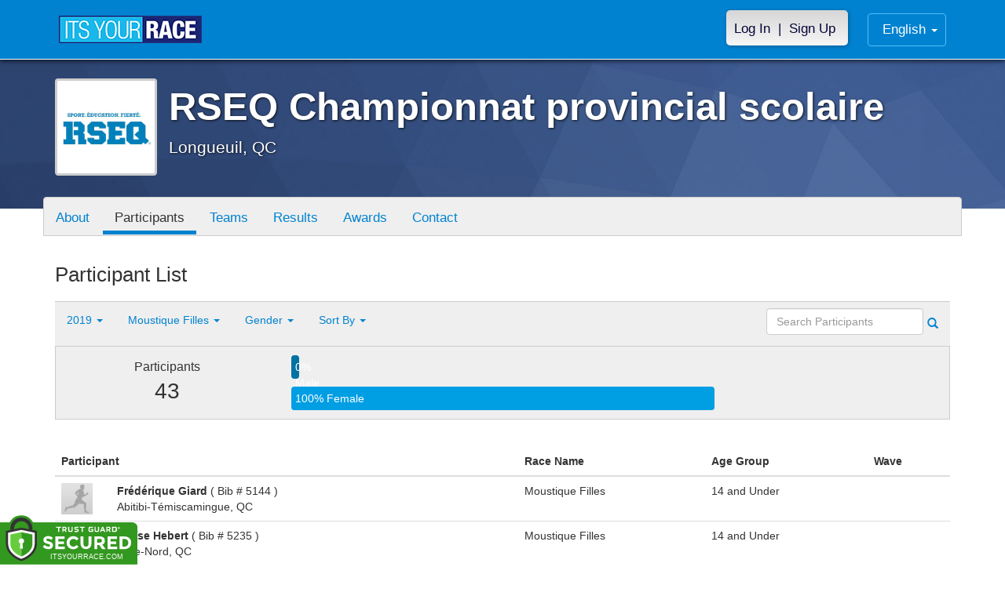

--- FILE ---
content_type: text/html; charset=utf-8
request_url: https://www.itsyourrace.com/ParticipantList.aspx?&id=11506&y=0&eid=92157&g=a&amin=0&amax=199&s=RaceName&srch=
body_size: 14394
content:


<!DOCTYPE html>
<html lang="en">
  <head><meta charset="utf-8" /><meta http-equiv="X-UA-Compatible" content="IE=edge" /><meta name="viewport" content="width=device-width, initial-scale=1" /><meta name="description" /><meta name="author" /><meta name="google-site-verification" content="l3iJD8enYU434h1nNM1YI2-loi-1TpXi8mX8fB9CWZo" /><link rel="shortcut icon" href="/favicon.ico" /><link href="/content/assets/css/styles.css?v=3" rel="stylesheet" type="text/css" /><link href="//fonts.googleapis.com/css?family=Open+Sans:300,400italic,400,700" rel="stylesheet" type="text/css" />

    <style>
        .event-map { margin:15px; padding:0; border:1px solid #cccccc; }
        .map-iframe { border-width:0; }
    </style>

    <script src="https://ajax.googleapis.com/ajax/libs/jquery/2.0.2/jquery.min.js"></script>
     <script src="https://ajax.googleapis.com/ajax/libs/jqueryui/1.11.2/jquery-ui.min.js"></script>
    <script src="/content/assets/js/bootstrap.js"></script>
    <!-- the word rotator -->

    <!-- HTML5 shim and Respond.js IE8 support of HTML5 elements and media queries -->
    <!--[if lt IE 9]>
      <script src="https://oss.maxcdn.com/libs/html5shiv/3.7.0/html5shiv.js"></script>
      <script src="https://oss.maxcdn.com/libs/respond.js/1.4.2/respond.min.js"></script>
    <![endif]-->

    
    <title>RSEQ Championnat provincial scolaire in Longueuil, QC - Details, Registration, and Results | ITS YOUR RACE</title>

    <style>
        #resultsSearch { min-width:200px; }
    </style>

    <script type="text/javascript" src="/js/arg-1.2.min.js"></script>
    <script type="text/javascript">
        $(document).ready(function () {
            $('#resultsSearch').keypress(function (e) {
                var key = e.which;
                if (key == 13)  // the enter key code
                {
                    var url = window.location.pathname + '?id=' + Arg('id') + '&y=' + Arg('y') + '&srch=' + $(this).val();
                    //alert(url);
                    window.location = url;
                    e.preventDefault();
                }
            });

            $('#btnSearch').click(function (e) {
                var url = window.location.pathname + '?id=' + Arg('id') + '&y=' + Arg('y') + '&srch=' + $('#resultsSearch').val();
                //alert(url);
                window.location = url;
                e.preventDefault();
            });
        });
    </script>

    <script type="text/javascript">
        var propertag = propertag || {};
        propertag.cmd = propertag.cmd || [];
        (function() {
        var pm = document.createElement('script');
        pm.async = true; pm.type = 'text/javascript';
        var is_ssl = 'https:' == document.location.protocol;
        pm.src = (is_ssl ? 'https:' : 'http:') + '//global.proper.io/itsyourrace.min.js';
        var node = document.getElementsByTagName('script')[0];
        node.parentNode.insertBefore(pm, node);
        })();
    </script>
<title>

</title></head>
<body>

<form name="form1" method="post" action="./ParticipantList.aspx?id=11506&amp;y=0&amp;eid=92157&amp;g=a&amp;amin=0&amp;amax=199&amp;s=RaceName&amp;srch=" id="form1">
<div>
<input type="hidden" name="RadScriptManager1_TSM" id="RadScriptManager1_TSM" value="" />
<input type="hidden" name="__EVENTTARGET" id="__EVENTTARGET" value="" />
<input type="hidden" name="__EVENTARGUMENT" id="__EVENTARGUMENT" value="" />
<input type="hidden" name="__LASTFOCUS" id="__LASTFOCUS" value="" />
<input type="hidden" name="__VIEWSTATE" id="__VIEWSTATE" value="/[base64]/aWQ9MTE1MDZkZAIQD2QWAmYPDxYGHwBlHwMFHC9ldmVudFNjaGVkdWxlLmFzcHg/[base64]/[base64]/[base64]/[base64]/[base64]/[base64]/////D2S0mK/aLTaQMff3hKsrRTvGNnGSgg==" />
</div>

<script type="text/javascript">
//<![CDATA[
var theForm = document.forms['form1'];
if (!theForm) {
    theForm = document.form1;
}
function __doPostBack(eventTarget, eventArgument) {
    if (!theForm.onsubmit || (theForm.onsubmit() != false)) {
        theForm.__EVENTTARGET.value = eventTarget;
        theForm.__EVENTARGUMENT.value = eventArgument;
        theForm.submit();
    }
}
//]]>
</script>


<script src="/WebResource.axd?d=tfPY8PMXhvA0xPE2jHTvXDwsmmDzl49swAaHf0r6QJ1mvlM14PM_F4APyAr_HP5TicmXHVD5zTREqhkbugnaoYcJQfY1&amp;t=638942066805310136" type="text/javascript"></script>


<script src="/Telerik.Web.UI.WebResource.axd?_TSM_HiddenField_=RadScriptManager1_TSM&amp;compress=1&amp;_TSM_CombinedScripts_=%3b%3bSystem.Web.Extensions%2c+Version%3d4.0.0.0%2c+Culture%3dneutral%2c+PublicKeyToken%3d31bf3856ad364e35%3aen-US%3a64455737-15dd-482f-b336-7074c5c53f91%3aea597d4b%3ab25378d2" type="text/javascript"></script>
<div>

	<input type="hidden" name="__VIEWSTATEGENERATOR" id="__VIEWSTATEGENERATOR" value="97E19426" />
	<input type="hidden" name="__EVENTVALIDATION" id="__EVENTVALIDATION" value="/wEdAAjQz1XXDH//8n/oBYhxbk0zWtjzkWZgwuWLy62No0A0fY5MW6XMaFjzT9nUdsIknoulosIwqZUeEQ7Hl8XtqA2uBcAWh6CVb0i6BM+4YqZ3j2djpsjekWV1r/mLNDgaez8/DA4gwMF2cBvtuSJovBLtBl6GhVpS2ypxeKk2/5kd2UUKadIXgmxxkpKtlLcWYlTW9eHz" />
</div>

    

    <script type="text/javascript">
//<![CDATA[
Sys.WebForms.PageRequestManager._initialize('ctl00$RadScriptManager1', 'form1', [], [], [], 90, 'ctl00');
//]]>
</script>


    

<script>
    function SetLanguageCookie(selectedLanguage) {
      var expDate = new Date();
      expDate.setDate(expDate.getDate() + 20); // Expiration 20 days from today
      document.cookie = "langCookie=" + selectedLanguage + "; expires=" + expDate.toUTCString() + "; path=/";
      window.location.reload(true);
    };
</script>


    <style>
        @media (min-width: 768px) {
            .navbar-nav > li > a {
                padding-top: 10px;
                padding-bottom: 10px;
            }
        }
        li.dropdown.language-li {
            min-width: 110px;
            text-align: right;
        }

        .navbar-nav > li > .language-menu {
            padding: 3px 0 3px 0;
            margin-top: -8px;
            border: 1px solid #49dffa;
            border-radius: 0;
            border-bottom-right-radius: 0;
            border-bottom-left-radius: 0;
        }

        @media (min-width: 768px) {
            .navbar-right .language-menu {
                left: auto;
                right: 5px;
            }
        }

        .open > .language-menu {
            display: block;
            border-top: 1px solid #2b8dcc !important;
        }

        .language-menu {
            position: absolute;
            top: 100%;
            z-index: 1000;
            display:none;
            min-width: 100px;
            margin: 0;
            list-style: none;
            font-size: 14px;
            background-color: #2b8dcc;
            box-shadow: 0 6px 12px rgba(0,0,0,.175);
            background-clip: padding-box;
        }

       .language-menu li { text-align:right;  padding:3px 10px 3px 0;}
       .language-menu li a { color:#49dffa; }

        .nav .open > a, .nav .open > a:focus, .nav .open > a:hover {
            background-color: #2b8dcc;
            border-color: #49dffa;
            border-bottom-color:#2b8dcc;
        }

        ul.language { width:120px !important; }
    </style>
    <!-- begins new navbar -->
    <div id="pnlLoggedOut" class="navbar navbar-inverse navbar-fixed-top" role="navigation">
      <div class="container">
        <div class="navbar-header">
          <button type="button" class="navbar-toggle" data-toggle="collapse" data-target=".navbar-collapse">
            <span class="sr-only">Toggle navigation</span>
            <span class="icon-bar"></span>
            <span class="icon-bar"></span>
            <span class="icon-bar"></span>
          </button>
          <a class="navbar-brand" href="http://www.itsyourrace.com/"><img src="https://www.itsyourrace.com/content/assets/img/its-your-race-logo.jpg" alt="ITS YOUR RACE logo" /></a>
          <div class="navbar-right secret pad bump-login">
            <ul id="menu-header-menu" class="nav navbar-nav-right">
              <li class="menu-item menu-item-type-post_type menu-item-object-page current_page_item">
                <a href="https://www.itsyourrace.com/login.aspx">Log In</a>
              </li>
              <li class="menu-item menu-item-type-post_type menu-item-object-page current_page_item">
                <p class="nav-p">|</p>
              </li>
              <li class="menu-item menu-item-type-post_type menu-item-object-page current_page_item">
                <a href="https://www.itsyourrace.com/signup.aspx">Sign Up</a>
              </li>
            </ul>
          </div>
        </div>

        <div id="pnlLanguages1a" class="navbar-collapse collapse navbar-right">
          <ul id="menu-header-menu language" class="nav navbar-nav">
            <li class="dropdown language-li">
              <a href="#" class="dropdown-toggle my-account" data-toggle="dropdown" role="button" aria-expanded="false">English <span class="caret"></span></a>
              <ul class="language-menu" role="menu">
                  
                  
                  <li id="liFrench1a"><a href="#" onclick="SetLanguageCookie('fr');">Français</a></li>
                  
                  
              </ul>
            </li>
          </ul>
        </div>

        <div class="navbar-collapse collapse">
            <div class="navbar-right bump-login">
                <ul id="menu-header-menu" class="nav navbar-nav-right">
                    <li class="menu-item menu-item-type-post_type menu-item-object-page current_page_item">
                        <a href="https://www.itsyourrace.com/login.aspx">Log In</a>
                    </li>
                    <li class="menu-item menu-item-type-post_type menu-item-object-page current_page_item">
                        <p class="nav-p">|</p>
                    </li>
                    <li class="menu-item menu-item-type-post_type menu-item-object-page current_page_item">
                        <a href="https://www.itsyourrace.com/signup.aspx">Sign Up</a>
                    </li>
                </ul>
            </div>
        </div><!--/.navbar-collapse -->
      </div>
    </div>
    <!-- /new navbar -->





    

    <link href="/CustomCss.ashx?id=11506" rel="stylesheet" />











<!-- Main jumbotron for a primary marketing message or call to action -->
<div id="plnJumbotron" class="jumbotron event-header">
    <div class="container">
        
        <div class="row">
            <div class="col-md-12">
                <div class="event-logo">
                    <img id="imgLogoMedium" src="https://files.itsyourrace.com/events/11506/images/rseq.jpg" style="border-width:0px;" />
                </div>

                <h1 id="event-name" class="main-h1">RSEQ Championnat provincial scolaire</h1>
                <p id="event-citystate">Longueuil, QC</p>
            </div>
        </div>
    </div>
</div>

<div id="main-container" class="container">
    <!-- the event list -->

    <div class="row event-nav">

        <div class="event-nav-box">
            <ul class="nav nav-pills">
                <li id="liAbout"><a id="lnkAbout" href="/event.aspx?id=11506">About</a></li>
                <li id="liEventSchedule"></li>
                <li id="liParticipants" class="active"><a id="lnkParticipants" href="/ParticipantList.aspx?id=11506">Participants</a></li>
                <li id="liTeams"><a id="lnkTeams" href="/TeamList.aspx?id=11506">Teams</a></li>
                <li id="liResults"><a id="lnkResults" href="/Results.aspx?id=11506">Results</a></li>
                
                <li id="liAwards"><a id="lnkAwards" href="/Awards.aspx?id=11506">Awards</a></li>
                
                
                
                <li id="liContact"><a id="lnkContact" href="/EventContact.aspx?id=11506">Contact</a></li>
                
                
                
                
                
            </ul>
            
        </div>

    </div>


    <div class="row event-group">
        <div class="col-md-12 body-content">
            <h1>Participant List</h1>

            

            
                <div class="filters">
                    <ul class="nav nav-pills">
                        <li role="presentation" class="dropdown">
                            <a class="dropdown-toggle" data-toggle="dropdown" href="#" role="button" aria-expanded="false">
                                <!--Year-->
                                2019
                                <span class="caret"></span>
                            </a>
                            <ul class="dropdown-menu" role="menu">
                                
                                        <li class=''><a href='ParticipantList.aspx?&id=11506&y=2019&eid=0&g=a&amin=0&amax=199&s=RaceName&srch='><span class="glyphicon glyphicon-ok"></span>2019</a></li>
                                    
                                        <li class=''><a href='ParticipantList.aspx?&id=11506&y=2018&eid=0&g=a&amin=0&amax=199&s=RaceName&srch='><span class="glyphicon glyphicon-ok"></span>2018</a></li>
                                    
                            </ul>
                        </li>
                        <li role="presentation" class="dropdown">
                            <a class="dropdown-toggle" data-toggle="dropdown" href="#" role="button" aria-expanded="false">
                                <!--Division-->
                                Moustique Filles
                                <span class="caret"></span>
                            </a>
                            <ul class="dropdown-menu" role="menu">
                                
                                        <li><a href="#"><span class="glyphicon glyphicon-ok"></span>All Races</a></li>
                                    
                                        <li class='active'><a href='ParticipantList.aspx?&id=11506&y=0&eid=92157&g=a&amin=0&amax=199&s=RaceName&srch='><span class="glyphicon glyphicon-ok"></span>Moustique Filles</a></li>
                                    
                                        <li class=''><a href='ParticipantList.aspx?&id=11506&y=0&eid=92158&g=a&amin=0&amax=199&s=RaceName&srch='><span class="glyphicon glyphicon-ok"></span>Moustique Garçons</a></li>
                                    
                                        <li class=''><a href='ParticipantList.aspx?&id=11506&y=0&eid=92159&g=a&amin=0&amax=199&s=RaceName&srch='><span class="glyphicon glyphicon-ok"></span>Benjamin Filles</a></li>
                                    
                                        <li class=''><a href='ParticipantList.aspx?&id=11506&y=0&eid=92160&g=a&amin=0&amax=199&s=RaceName&srch='><span class="glyphicon glyphicon-ok"></span>Benjamin Garçons</a></li>
                                    
                                        <li class=''><a href='ParticipantList.aspx?&id=11506&y=0&eid=92161&g=a&amin=0&amax=199&s=RaceName&srch='><span class="glyphicon glyphicon-ok"></span>Cadet Filles</a></li>
                                    
                                        <li class=''><a href='ParticipantList.aspx?&id=11506&y=0&eid=92162&g=a&amin=0&amax=199&s=RaceName&srch='><span class="glyphicon glyphicon-ok"></span>Cadet Garçons</a></li>
                                    
                                        <li class=''><a href='ParticipantList.aspx?&id=11506&y=0&eid=92163&g=a&amin=0&amax=199&s=RaceName&srch='><span class="glyphicon glyphicon-ok"></span>Juvénile Filles</a></li>
                                    
                                        <li class=''><a href='ParticipantList.aspx?&id=11506&y=0&eid=92164&g=a&amin=0&amax=199&s=RaceName&srch='><span class="glyphicon glyphicon-ok"></span>Juvénile Garçons</a></li>
                                    
                            </ul>
                        </li>
                        <li role="presentation" class="dropdown">
                            <a class="dropdown-toggle" data-toggle="dropdown" href="#" role="button" aria-expanded="false">
                                Gender
                                <span class="caret"></span>
                            </a>
                            <ul class="dropdown-menu" role="menu">
                                <li class='active'><a href='ParticipantList.aspx?&id=11506&y=0&eid=92157&g=a&amin=0&amax=199&s=RaceName&srch='><span class="glyphicon glyphicon-ok"></span>Any</a></li>
                                <li class=''><a href='ParticipantList.aspx?&id=11506&y=0&eid=92157&g=m&amin=0&amax=199&s=RaceName&srch='><span class="glyphicon glyphicon-ok"></span>Male</a></li>
                                <li class=''><a href='ParticipantList.aspx?&id=11506&y=0&eid=92157&g=f&amin=0&amax=199&s=RaceName&srch='><span class="glyphicon glyphicon-ok"></span>Female</a></li>
                            </ul>
                        </li>
                        <li role="presentation" class="dropdown">
                            <a class="dropdown-toggle" data-toggle="dropdown" href="#" role="button" aria-expanded="false">
                                Sort By
                                <span class="caret"></span>
                            </a>
                            <ul class="dropdown-menu" role="menu">
                                <li class=''><a href='ParticipantList.aspx?&id=11506&y=0&eid=92157&g=a&amin=0&amax=199&s=LastName&srch='><span class="glyphicon glyphicon-ok"></span>Participant Name</a></li>
                                <li class='active'><a href='ParticipantList.aspx?&id=11506&y=0&eid=92157&g=a&amin=0&amax=199&s=RaceName&srch='><span class="glyphicon glyphicon-ok"></span>Race Name</a></li>
                                <li class=''><a href='ParticipantList.aspx?&id=11506&y=0&eid=92157&g=a&amin=0&amax=199&s=AgeOnRaceDay&srch='><span class="glyphicon glyphicon-ok"></span>Age Group</a></li>
                            </ul>
                        </li>
                    </ul>

                    <div class="form-inline" role="form">
                        <div class="form-group">
                            <label class="sr-only" for="resultsSearch">Search Participants</label>
                            <input name="ctl00$ContentPlaceHolder1$resultsSearch" type="text" id="resultsSearch" class="form-control" placeholder="Search Participants" /><a id="btnSearch" href="javascript:__doPostBack(&#39;ctl00$ContentPlaceHolder1$btnSearch&#39;,&#39;&#39;)"><span class="glyphicon glyphicon-search"></span></a>
                        </div>
                        <!--<a href="#"><span class="glyphicon glyphicon-search"></span></a>-->
                    </div>
                </div>

                <div class="col-md-12 results-container">


                    <div class="row stats-panel">
                        <div class="col-sm-3 stat-box">
                            <span class="title">Participants</span>
                            <span class="number">
                                43</span>
                        </div>
                        <div class="col-sm-6 demo-chart">
                            <ul class="demo-chart-list">
                                <li class="male">
                                    <div id="barMale" class="chart-bar" style="width:0%;&quot;">
                                        <span class="chart-label">
                                            0% Male</span>
                                    </div>
                                </li>
                                <li class="female">
                                    <div id="barFemale" class="chart-bar" style="width:100%;&quot;">
                                        <span class="chart-label">
                                            100% Female</span>
                                    </div>
                                </li>
                            </ul>
                        </div>
                        <div class="col-sm-3 stat-box">
                            <button style="display:none;" class="btn btn-primary check-registration" data-toggle="modal" data-target="#checkRegistrationModal">See if you're registered <span class="glyphicon glyphicon-search"></span></button>
                        </div>
                    </div>
                </div>

                <div class="col-md-12 results-rows">
                    
                            <table class="table table-hover">
                                <thead>
                                    <tr>
                                        <th colspan="2">Participant</th>
                                        <th>Race Name</th>
                                        <th>Age Group</th>
                                        <th>Wave</th>
                                    </tr>
                                </thead>
                                <tbody>
                                    
                            <tr id="Tr1">
	<td style="width:60px;">
                                    <img class="profile-result" src="images/profile-placeholder.png" />
								</td>
	<td>
                                    <p>
                                        <strong>
                                            Frédérique Giard
										</strong>
                                        ( Bib # 5144 )
                                    </p>
                                    <p>Abitibi-Témiscamingue, QC</p>
                                    
                                </td>
	<td>
                                    Moustique Filles
                                </td>
	<td>
                                    14 and Under
                                </td>
	<td>
                                    
                                </td>
</tr>

                        
                            <tr id="Tr1">
	<td style="width:60px;">
                                    <img class="profile-result" src="images/profile-placeholder.png" />
								</td>
	<td>
                                    <p>
                                        <strong>
                                            Éloïse Hebert
										</strong>
                                        ( Bib # 5235 )
                                    </p>
                                    <p>Côte-Nord, QC</p>
                                    
                                </td>
	<td>
                                    Moustique Filles
                                </td>
	<td>
                                    14 and Under
                                </td>
	<td>
                                    
                                </td>
</tr>

                        
                            <tr id="Tr1">
	<td style="width:60px;">
                                    <img class="profile-result" src="images/profile-placeholder.png" />
								</td>
	<td>
                                    <p>
                                        <strong>
                                            Eliane Blais
										</strong>
                                        ( Bib # 5368 )
                                    </p>
                                    <p>Laurentides-Lanaudière, QC</p>
                                    
                                </td>
	<td>
                                    Moustique Filles
                                </td>
	<td>
                                    14 and Under
                                </td>
	<td>
                                    
                                </td>
</tr>

                        
                            <tr id="Tr1">
	<td style="width:60px;">
                                    <img class="profile-result" src="images/profile-placeholder.png" />
								</td>
	<td>
                                    <p>
                                        <strong>
                                            Clara Gratton
										</strong>
                                        ( Bib # 5422 )
                                    </p>
                                    <p>Lac-Saint-Louis, QC</p>
                                    
                                </td>
	<td>
                                    Moustique Filles
                                </td>
	<td>
                                    14 and Under
                                </td>
	<td>
                                    
                                </td>
</tr>

                        
                            <tr id="Tr1">
	<td style="width:60px;">
                                    <img class="profile-result" src="images/profile-placeholder.png" />
								</td>
	<td>
                                    <p>
                                        <strong>
                                            Raphaëlle Niquette
										</strong>
                                        ( Bib # 5459 )
                                    </p>
                                    <p>Mauricie, QC</p>
                                    
                                </td>
	<td>
                                    Moustique Filles
                                </td>
	<td>
                                    14 and Under
                                </td>
	<td>
                                    
                                </td>
</tr>

                        
                            <tr id="Tr1">
	<td style="width:60px;">
                                    <img class="profile-result" src="images/profile-placeholder.png" />
								</td>
	<td>
                                    <p>
                                        <strong>
                                            Éloïse Lafond
										</strong>
                                        ( Bib # 5509 )
                                    </p>
                                    <p>Montérégie, QC</p>
                                    
                                </td>
	<td>
                                    Moustique Filles
                                </td>
	<td>
                                    14 and Under
                                </td>
	<td>
                                    
                                </td>
</tr>

                        
                            <tr id="Tr1">
	<td style="width:60px;">
                                    <img class="profile-result" src="images/profile-placeholder.png" />
								</td>
	<td>
                                    <p>
                                        <strong>
                                            Jade Pomerleau
										</strong>
                                        ( Bib # 5145 )
                                    </p>
                                    <p>Abitibi-Témiscamingue, QC</p>
                                    
                                </td>
	<td>
                                    Moustique Filles
                                </td>
	<td>
                                    14 and Under
                                </td>
	<td>
                                    
                                </td>
</tr>

                        
                            <tr id="Tr1">
	<td style="width:60px;">
                                    <img class="profile-result" src="images/profile-placeholder.png" />
								</td>
	<td>
                                    <p>
                                        <strong>
                                            Florence Pouliot
										</strong>
                                        ( Bib # 5146 )
                                    </p>
                                    <p>Abitibi-Témiscamingue, QC</p>
                                    
                                </td>
	<td>
                                    Moustique Filles
                                </td>
	<td>
                                    14 and Under
                                </td>
	<td>
                                    
                                </td>
</tr>

                        
                            <tr id="Tr1">
	<td style="width:60px;">
                                    <img class="profile-result" src="images/profile-placeholder.png" />
								</td>
	<td>
                                    <p>
                                        <strong>
                                            Justine Blais
										</strong>
                                        ( Bib # 5234 )
                                    </p>
                                    <p>Côte-Nord, QC</p>
                                    
                                </td>
	<td>
                                    Moustique Filles
                                </td>
	<td>
                                    14 and Under
                                </td>
	<td>
                                    
                                </td>
</tr>

                        
                            <tr id="Tr1">
	<td style="width:60px;">
                                    <img class="profile-result" src="images/profile-placeholder.png" />
								</td>
	<td>
                                    <p>
                                        <strong>
                                            Shelly Jomphe
										</strong>
                                        ( Bib # 5236 )
                                    </p>
                                    <p>Côte-Nord, QC</p>
                                    
                                </td>
	<td>
                                    Moustique Filles
                                </td>
	<td>
                                    14 and Under
                                </td>
	<td>
                                    
                                </td>
</tr>

                        
                            <tr id="Tr1">
	<td style="width:60px;">
                                    <img class="profile-result" src="images/profile-placeholder.png" />
								</td>
	<td>
                                    <p>
                                        <strong>
                                            Maude Lavoie-Nadeau
										</strong>
                                        ( Bib # 5237 )
                                    </p>
                                    <p>Côte-Nord, QC</p>
                                    
                                </td>
	<td>
                                    Moustique Filles
                                </td>
	<td>
                                    14 and Under
                                </td>
	<td>
                                    
                                </td>
</tr>

                        
                            <tr id="Tr1">
	<td style="width:60px;">
                                    <img class="profile-result" src="images/profile-placeholder.png" />
								</td>
	<td>
                                    <p>
                                        <strong>
                                            Elisabeth Martin
										</strong>
                                        ( Bib # 5238 )
                                    </p>
                                    <p>Côte-Nord, QC</p>
                                    
                                </td>
	<td>
                                    Moustique Filles
                                </td>
	<td>
                                    14 and Under
                                </td>
	<td>
                                    
                                </td>
</tr>

                        
                            <tr id="Tr1">
	<td style="width:60px;">
                                    <img class="profile-result" src="images/profile-placeholder.png" />
								</td>
	<td>
                                    <p>
                                        <strong>
                                            Abigaelle Boulos
										</strong>
                                        ( Bib # 5315 )
                                    </p>
                                    <p>Laval, QC</p>
                                    
                                </td>
	<td>
                                    Moustique Filles
                                </td>
	<td>
                                    14 and Under
                                </td>
	<td>
                                    
                                </td>
</tr>

                        
                            <tr id="Tr1">
	<td style="width:60px;">
                                    <img class="profile-result" src="images/profile-placeholder.png" />
								</td>
	<td>
                                    <p>
                                        <strong>
                                            Lily Fauteux
										</strong>
                                        ( Bib # 5316 )
                                    </p>
                                    <p>Laval, QC</p>
                                    
                                </td>
	<td>
                                    Moustique Filles
                                </td>
	<td>
                                    14 and Under
                                </td>
	<td>
                                    
                                </td>
</tr>

                        
                            <tr id="Tr1">
	<td style="width:60px;">
                                    <img class="profile-result" src="images/profile-placeholder.png" />
								</td>
	<td>
                                    <p>
                                        <strong>
                                            Rosalie Gingras
										</strong>
                                        ( Bib # 5317 )
                                    </p>
                                    <p>Laval, QC</p>
                                    
                                </td>
	<td>
                                    Moustique Filles
                                </td>
	<td>
                                    14 and Under
                                </td>
	<td>
                                    
                                </td>
</tr>

                        
                            <tr id="Tr1">
	<td style="width:60px;">
                                    <img class="profile-result" src="images/profile-placeholder.png" />
								</td>
	<td>
                                    <p>
                                        <strong>
                                            Romane Lanni
										</strong>
                                        ( Bib # 5318 )
                                    </p>
                                    <p>Laval, QC</p>
                                    
                                </td>
	<td>
                                    Moustique Filles
                                </td>
	<td>
                                    14 and Under
                                </td>
	<td>
                                    
                                </td>
</tr>

                        
                            <tr id="Tr1">
	<td style="width:60px;">
                                    <img class="profile-result" src="images/profile-placeholder.png" />
								</td>
	<td>
                                    <p>
                                        <strong>
                                            Catherine Longpré
										</strong>
                                        ( Bib # 5319 )
                                    </p>
                                    <p>Laval, QC</p>
                                    
                                </td>
	<td>
                                    Moustique Filles
                                </td>
	<td>
                                    14 and Under
                                </td>
	<td>
                                    
                                </td>
</tr>

                        
                            <tr id="Tr1">
	<td style="width:60px;">
                                    <img class="profile-result" src="images/profile-placeholder.png" />
								</td>
	<td>
                                    <p>
                                        <strong>
                                            Maïlie Dubé
										</strong>
                                        ( Bib # 5369 )
                                    </p>
                                    <p>Laurentides-Lanaudière, QC</p>
                                    
                                </td>
	<td>
                                    Moustique Filles
                                </td>
	<td>
                                    14 and Under
                                </td>
	<td>
                                    
                                </td>
</tr>

                        
                            <tr id="Tr1">
	<td style="width:60px;">
                                    <img class="profile-result" src="images/profile-placeholder.png" />
								</td>
	<td>
                                    <p>
                                        <strong>
                                            Sarah-Ève Picard
										</strong>
                                        ( Bib # 5371 )
                                    </p>
                                    <p>Laurentides-Lanaudière, QC</p>
                                    
                                </td>
	<td>
                                    Moustique Filles
                                </td>
	<td>
                                    14 and Under
                                </td>
	<td>
                                    
                                </td>
</tr>

                        
                            <tr id="Tr1">
	<td style="width:60px;">
                                    <img class="profile-result" src="images/profile-placeholder.png" />
								</td>
	<td>
                                    <p>
                                        <strong>
                                            Lily Albert
										</strong>
                                        ( Bib # 5419 )
                                    </p>
                                    <p>Lac-Saint-Louis, QC</p>
                                    
                                </td>
	<td>
                                    Moustique Filles
                                </td>
	<td>
                                    14 and Under
                                </td>
	<td>
                                    
                                </td>
</tr>

                        
                            <tr id="Tr1">
	<td style="width:60px;">
                                    <img class="profile-result" src="images/profile-placeholder.png" />
								</td>
	<td>
                                    <p>
                                        <strong>
                                            Emma Fortin
										</strong>
                                        ( Bib # 5421 )
                                    </p>
                                    <p>Lac-Saint-Louis, QC</p>
                                    
                                </td>
	<td>
                                    Moustique Filles
                                </td>
	<td>
                                    14 and Under
                                </td>
	<td>
                                    
                                </td>
</tr>

                        
                            <tr id="Tr1">
	<td style="width:60px;">
                                    <img class="profile-result" src="images/profile-placeholder.png" />
								</td>
	<td>
                                    <p>
                                        <strong>
                                            Simone Huot
										</strong>
                                        ( Bib # 5423 )
                                    </p>
                                    <p>Lac-Saint-Louis, QC</p>
                                    
                                </td>
	<td>
                                    Moustique Filles
                                </td>
	<td>
                                    14 and Under
                                </td>
	<td>
                                    
                                </td>
</tr>

                        
                            <tr id="Tr1">
	<td style="width:60px;">
                                    <img class="profile-result" src="images/profile-placeholder.png" />
								</td>
	<td>
                                    <p>
                                        <strong>
                                            Kamélya Ferland
										</strong>
                                        ( Bib # 5457 )
                                    </p>
                                    <p>Mauricie, QC</p>
                                    
                                </td>
	<td>
                                    Moustique Filles
                                </td>
	<td>
                                    14 and Under
                                </td>
	<td>
                                    
                                </td>
</tr>

                        
                            <tr id="Tr1">
	<td style="width:60px;">
                                    <img class="profile-result" src="images/profile-placeholder.png" />
								</td>
	<td>
                                    <p>
                                        <strong>
                                            Frédérique Hamel
										</strong>
                                        ( Bib # 5458 )
                                    </p>
                                    <p>Mauricie, QC</p>
                                    
                                </td>
	<td>
                                    Moustique Filles
                                </td>
	<td>
                                    14 and Under
                                </td>
	<td>
                                    
                                </td>
</tr>

                        
                            <tr id="Tr1">
	<td style="width:60px;">
                                    <img class="profile-result" src="images/profile-placeholder.png" />
								</td>
	<td>
                                    <p>
                                        <strong>
                                            Clara Savard
										</strong>
                                        ( Bib # 5460 )
                                    </p>
                                    <p>Mauricie, QC</p>
                                    
                                </td>
	<td>
                                    Moustique Filles
                                </td>
	<td>
                                    14 and Under
                                </td>
	<td>
                                    
                                </td>
</tr>

                        
                                </tbody>
                            </table>
                        <div id="pnlPager">
	
                        <div class="pager">
                            
                            &nbsp;
                            
                            &nbsp;
                            Page:
                            &nbsp;
                            <select name="ctl00$ContentPlaceHolder1$ddlPage" onchange="javascript:setTimeout(&#39;__doPostBack(\&#39;ctl00$ContentPlaceHolder1$ddlPage\&#39;,\&#39;\&#39;)&#39;, 0)" id="ddlPage" style="width:90px;">
		<option selected="selected" value="1">1</option>
		<option value="2">2</option>

	</select>
                            &nbsp;
                            <a id="btnNext" href="javascript:__doPostBack(&#39;ctl00$ContentPlaceHolder1$btnNext&#39;,&#39;&#39;)">next ></a>
                            &nbsp;
                            <a id="btnLast" href="javascript:__doPostBack(&#39;ctl00$ContentPlaceHolder1$btnLast&#39;,&#39;&#39;)">last >></a>
                            <br />
                            <br />
                            
                        </div>
                    
</div>
                </div>
            

            
        </div>
    </div>
    <!-- /container -->

    <!-- Modal -->
    <div class="modal fade" id="checkRegistrationModal" tabindex="-1" role="dialog" aria-labelledby="checkRegistrationModalLabel" aria-hidden="true">
        <div class="modal-dialog">
            <div class="modal-content">
                <div class="modal-header">
                    <button type="button" class="close" data-dismiss="modal" aria-label="Close"><span aria-hidden="true">&times;</span></button>
                    <h3 class="modal-title" id="myModalLabel">See if You're Registered</h3>
                </div>
                <div class="modal-body register-check-body">

                    <div class="row">
                        <div class="col-md-12">
                            <div class="form-group">
                                <label for="name">Search by Name</label>
                                <div class="row">
                                    <div class="col-md-12">
                                        <input type="text" class="form-control" id="name" placeholder="">
                                        <button type="submit" class="btn btn-primary">Look Up</button>
                                    </div>
                                </div>
                            </div>

                            <div class="form-group">
                                <label for="bib">Search by Bib Number</label>
                                <div class="row">
                                    <div class="col-md-12">
                                        <input type="text" class="form-control" id="bib" placeholder="">
                                        <button type="submit" class="btn btn-primary">Look Up</button>
                                    </div>
                                </div>
                            </div>

                            <div class="form-group">
                                <label for="order">Search by Order Number</label>
                                <div class="row">
                                    <div class="col-md-12">
                                        <input type="text" class="form-control" id="order" placeholder="">
                                        <button type="submit" class="btn btn-primary">Look Up</button>
                                    </div>
                                </div>
                            </div>

                        </div>
                    </div>

                    </div>
                </div>
            </div>
        </div>

    </div>
    <!-- this closes the div that is opened in the ctrl_EventHeader.ascx file -->




    

    <div class="footer-wrapper">
      <div class="container">
        <div id="plStandardFooter" class="row">
          <footer>
            <div class="col-sm-4">
              <h4>Main Navigation</h4>
              <ul>
                <li><a href="http://www.itsyourrace.com/search.aspx">Events/Results</a></li>
                <li><a href="http://www.itsyourrace.com/features.aspx">Features</a></li>
                <li><a href="http://www.itsyourrace.com/pricing.aspx">Pricing</a></li>
                <li><a href="http://www.itsyourrace.com/event-organizers.aspx">Event Organizers</a></li>
              </ul>
            </div>
            <div class="col-sm-4">
              <h4>About ITS YOUR RACE</h4>
              <ul>
                <li><a href="http://www.itsyourrace.com/AboutUs.aspx">About Us</a></li>
                <li><a href="http://www.itsyourrace.com/Pricing.aspx">Pricing</a></li>
                <!--<li><a href="http://www.itsyourrace.com/FAQ.aspx">FAQ</a></li>-->
                <li><a href="/Contact.aspx">Contact Us</a></li>
                <li><a href="http://blog.itsyourrace.com" target="_blank">Blog</a></li>
                <li><a href="https://www.itsyourrace.com/pc/mediakit">Advertise</a></li>
              </ul>
            </div>
            <div class="col-sm-4">
              <h4>Find Us Online</h4>
              <ul>
                <li><a href="https://facebook.com/itsyourrace" target="_blank">Facebook</a></li>
                <li><a href="https://twitter.com/itsyourrace" target="_blank">Twitter</a></li>
              </ul>
            </div>
            <div class="col-sm-12 center-div-content">
              <p>&nbsp;</p>
              <p>
                  &copy; Innovative Timing Systems, LLC 2025. All Rights Reserved
                  <br />
                  <a href="/TermsOfUse.aspx">Terms of Use</a>
                  &nbsp;&nbsp;&nbsp;&nbsp;
                  <a href="/Privacy.aspx">Privacy Policy</a>
                  <br />
                  We've updated our Privacy Policy. <a href="/Privacy.aspx">Click here for more information</a>.
              </p>
            </div>
          </footer>
        </div><!--/row-->

        
      </div>
    </div>

    
    
    <script type="text/javascript">
        var clicky_site_ids = clicky_site_ids || [];
        clicky_site_ids.push(100580214);
        (function () {
            var s = document.createElement('script');
            s.type = 'text/javascript';
            s.async = true;
            s.src = '//static.getclicky.com/js';
            (document.getElementsByTagName('head')[0] || document.getElementsByTagName('body')[0]).appendChild(s);
        })();
    </script>
    <noscript>
        <p>
            <img alt="Clicky" width="1" height="1" src="//in.getclicky.com/100580214ns.gif" /></p>
    </noscript>
    <!-- Bootstrap core JavaScript
    ================================================== -->
    <!-- Placed at the end of the document so the pages load faster -->
    
    <!-- legacy js -->
    
    <!--<script src="../../content/assets/legacy/js/bootstrap.min.js"></script>-->
    <script src="../../content/assets/legacy/js/theme.js"></script>
    <script src="../../content/assets/legacy/js/jquery.cookie.min.js"></script>

    <script>
        (function (i, s, o, g, r, a, m) {
            i['GoogleAnalyticsObject'] = r; i[r] = i[r] || function () {
                (i[r].q = i[r].q || []).push(arguments)
            }, i[r].l = 1 * new Date(); a = s.createElement(o),
            m = s.getElementsByTagName(o)[0]; a.async = 1; a.src = g; m.parentNode.insertBefore(a, m)
        })(window, document, 'script', '//www.google-analytics.com/analytics.js', 'ga');

        ga('create', 'UA-50023231-1', 'itsyourrace.com');
        ga('send', 'pageview');
    </script>
    <!-- show location box-->
    <script type="text/javascript">
        $(document).ready(
        function () {
            // the event row register button highlights
            $(".event-row, .results-grouper, .sponsored-grouper").hover(function () {
                $(this).find(".event-btn-hover, .results-btn").toggleClass("hide-register");
            });
        });
    </script>


</form>

<script src="https://ajax.googleapis.com/ajax/libs/jquery/3.3.1/jquery.min.js" integrity="sha384-tsQFqpEReu7ZLhBV2VZlAu7zcOV+rXbYlF2cqB8txI/8aZajjp4Bqd+V6D5IgvKT" crossorigin="anonymous"></script><script>tg_jq = jQuery.noConflict(true);</script> <div class="tgfloat tgBleft" style="position:fixed;bottom:0px;z-index: 999999;text-align:left;left:0px;"><img alt="Trust Guard Security Scanned" id="tg_1-bleft" class="tgfloat-inner" src="https://seal.trustguard.com/sites/itsyourrace.com/5d6fbb95f4a06109fdcba9cd.svg" style="border: 0; width: 175px; " oncontextmenu="var d = new Date(); alert('Copying Prohibited by Law - This image and all included logos are copyrighted by Trust Guard '+d.getFullYear()+'.'); return false;" /></div> <div id="tgSlideContainer"></div><script src="https://tgscript.s3.amazonaws.com/tgscript-v1.016.js" integrity="sha384-OYyvZ9WS0+acYgiltgIE5KBNF/E/1phX7oscLbBV3h2bOfygwkwxhjnybxN9roqy" crossorigin="anonymous"></script><script>document.write(tg_script_bottom_left); tg_load_animations("5d6a92075f92ba0f48ba3f06", "bottom_left");</script><link rel="stylesheet" rel="preload" href="https://tgscript.s3.amazonaws.com/cert-style-v1.011.css" integrity="sha384-n1YfSisynv0soSJM+IY37BSiVCk9RcYkupLvkkn7Id5MptKUsY+EN5Plz+Tw4dpc" crossorigin="anonymous"><style type="text/css">@media (max-width: 500px) { .tgfloat img { width:145px !important; }}</style>




</body>
</html>


--- FILE ---
content_type: application/javascript
request_url: https://www.itsyourrace.com/js/arg-1.2.min.js
body_size: 1622
content:
/*

  arg.js - v1.2
  JavaScript URL argument processing once and for all.

  by Mat Ryer and Ryan Quinn
  Copyright (c) 2013 Stretchr, Inc.

  Please consider promoting this project if you find it useful.

  Permission is hereby granted, free of charge, to any person obtaining a copy of this
  software and associated documentation files (the "Software"), to deal in the Software
  without restriction, including without limitation the rights to use, copy, modify, merge,
  publish, distribute, sublicense, and/or sell copies of the Software, and to permit persons
  to whom the Software is furnished to do so, subject to the following conditions:

  The above copyright notice and this permission notice shall be included in all copies
  or substantial portions of the Software.

  THE SOFTWARE IS PROVIDED "AS IS", WITHOUT WARRANTY OF ANY KIND, EXPRESS OR IMPLIED,
  INCLUDING BUT NOT LIMITED TO THE WARRANTIES OF MERCHANTABILITY, FITNESS FOR A PARTICULAR
  PURPOSE AND NONINFRINGEMENT. IN NO EVENT SHALL THE AUTHORS OR COPYRIGHT HOLDERS BE LIABLE
  FOR ANY CLAIM, DAMAGES OR OTHER LIABILITY, WHETHER IN AN ACTION OF CONTRACT, TORT OR
  OTHERWISE, ARISING FROM, OUT OF OR IN CONNECTION WITH THE SOFTWARE OR THE USE OR OTHER
  DEALINGS IN THE SOFTWARE.

*/

(function(n){n.MakeArg=function(){var t=function(){return t.get.apply(n,arguments)};return t.version="1.2.0",t.parse=function(n){var r,i,u;if(!n)return{};if(n.indexOf("=")===-1&&n.indexOf("&")===-1)return{};n=t._cleanParamStr(n);r={};i=n.split("&");for(u in i)if(i.hasOwnProperty(u)){var f=i[u].split("="),e=decodeURIComponent(f[0]),o=t.__decode(f[1]);t._access(r,e,o)}return r},t.__decode=function(n){while(n&&n.indexOf("+")>-1)n=n.replace("+"," ");return decodeURIComponent(n)},t._access=function(n,i,r){var s=typeof r!="undefined",e=-1,o={"true":!0,"false":!1,"null":null},f,u;if((typeof i=="string"||toString.call(i)=="[object String]")&&(e=i.search(/[\.\[]/)),e===-1)return t.coerceMode&&(r=r&&!isNaN(r)?+r:r==="undefined"?undefined:o[r]!==undefined?o[r]:r),s?n[i]=r:n[i];f=i.substr(0,e);u=i.substr(e+1);switch(i.charAt(e)){case"[":return n[f]=n[f]||[],u=u.replace("]",""),u.search(/[\.\[]/)===-1&&(u=parseInt(u,10)),t._access(n[f],u,r);case".":return n[f]=n[f]||{},t._access(n[f],u,r)}return n},t.stringify=function(n,i){var f,e,r,u;switch(typeof n){case"object":f=[];for(r in n)n.hasOwnProperty(r)&&(u=n[r],typeof r!="undefined"&&r.length!==0&&typeof u!="undefined")&&(e=i?i+"."+r:r,typeof n.length!="undefined"&&(e=i?i+"["+r+"]":r),typeof u=="object"?f.push(t.stringify(u,e)):f.push(encodeURIComponent(e)+"="+encodeURIComponent(u)));return f.join("&")}return encodeURIComponent(n)},t.url=function(){var r=t.urlUseHash?t.hashQuerySeperator:t.querySeperator,n=[location.pathname,r],u={},i;switch(arguments.length){case 1:n.push(t.stringify(arguments[0]));break;case 2:n[0]=t._cleanPath(arguments[0]);u=t.parse(arguments[0]);u=t.merge(u,arguments[1]);n.push(t.stringify(u));break;case 3:n[0]=t._cleanPath(arguments[0]);n[1]=t.querySeperator;n.push(t.stringify(arguments[1]));typeof arguments[2]=="string"?n.push(t.hashSeperator):n.push(t.hashQuerySeperator);n.push(t.stringify(arguments[2]))}return i=n.join(""),i.indexOf(r)==i.length-r.length&&(i=i.substr(0,i.length-r.length)),i},t.urlUseHash=!1,t.querySeperator="?",t.hashSeperator="#",t.hashQuerySeperator="#?",t.coerceMode=!0,t.all=function(){var n=t.parse(t.querystring()+"&"+t.hashstring());return t._all?t._all:t._all=n},t.get=function(n,i){var r=t._access(t.all(),n);return typeof r=="undefined"?i:r},t.query=function(){return t._query?t._query:t._query=t.parse(t.querystring())},t.hash=function(){return t._hash?t._hash:t._hash=t.parse(t.hashstring())},t.querystring=function(){return t._cleanParamStr(location.search)},t.hashstring=function(){return t._cleanParamStr(location.hash)},t._cleanParamStr=function(n){if(n.indexOf(t.querySeperator)>-1&&(n=n.split(t.querySeperator)[1]),n.indexOf(t.hashSeperator)>-1&&(n=n.split(t.hashSeperator)[1]),n.indexOf("=")===-1&&n.indexOf("&")===-1)return"";while(n.indexOf(t.hashSeperator)==0||n.indexOf(t.querySeperator)==0)n=n.substr(1);return n},t._cleanPath=function(n){return n.indexOf(t.querySeperator)>-1&&(n=n.substr(0,n.indexOf(t.querySeperator))),n.indexOf(t.hashSeperator)>-1&&(n=n.substr(0,n.indexOf(t.hashSeperator))),n},t.merge=function(){var i={},n,t;for(n in arguments)if(arguments.hasOwnProperty(n))for(t in arguments[n])arguments[n].hasOwnProperty(t)&&(i[t]=arguments[n][t]);return i},t};n.Arg=MakeArg()})(window);